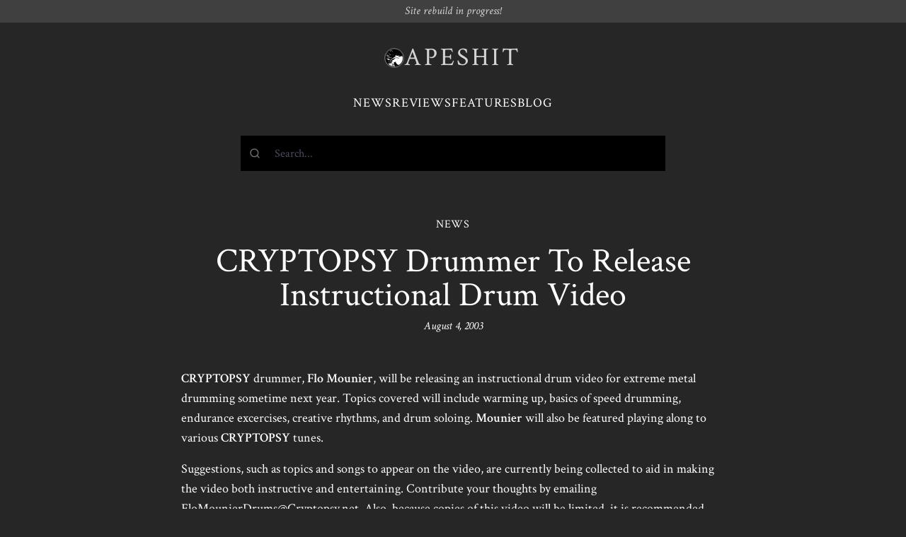

--- FILE ---
content_type: text/html; charset=UTF-8
request_url: https://www.apeshit.org/news/cryptopsy-drummer-to-release-instructional-drum-video/
body_size: 2308
content:
<!DOCTYPE html>
<html>
  <head>
    
    <script async src="https://www.googletagmanager.com/gtag/js?id=G-V4J0BFHC2Y"></script>
    <script>
      window.dataLayer = window.dataLayer || [];
      function gtag(){dataLayer.push(arguments);}
      gtag('js', new Date());

      gtag('config', 'G-V4J0BFHC2Y');
    </script>
    <meta charset="UTF-8">
    <meta name="viewport" content="width=device-width, initial-scale=1.0">
    <meta http-equiv="X-UA-Compatible" content="IE=edge">
    
    
    <title>
  CRYPTOPSY Drummer To Release Instructional Drum Video | News | APESHIT
</title>
    
  
  <meta name="title" content="CRYPTOPSY Drummer To Release Instructional Drum Video">
  <meta name="description" content="CRYPTOPSY drummer, Flo Mounier, will be releasing an instructional drum video for extreme metal drumming sometime next year. Topics covered will include warming up, basics of speed drumming, endurance excercises, creative rhythms, and drum soloing.">

  
  <meta property="og:type" content="article">
  <meta property="og:url" content="https://www.apeshit.org/news/cryptopsy-drummer-to-release-instructional-drum-video/">
  <meta property="og:title" content="CRYPTOPSY Drummer To Release Instructional Drum Video">
  <meta property="og:description" content="CRYPTOPSY drummer, Flo Mounier, will be releasing an instructional drum video for extreme metal drumming sometime next year. Topics covered will include warming up, basics of speed drumming, endurance excercises, creative rhythms, and drum soloing.">
  

  
  <meta property="twitter:card" content="summary_large_image">
  <meta property="twitter:url" content="https://www.apeshit.orghttps://www.apeshit.org/news/cryptopsy-drummer-to-release-instructional-drum-video/">
  <meta property="twitter:title" content="CRYPTOPSY Drummer To Release Instructional Drum Video">
  <meta property="twitter:description" content="CRYPTOPSY drummer, Flo Mounier, will be releasing an instructional drum video for extreme metal drumming sometime next year. Topics covered will include warming up, basics of speed drumming, endurance excercises, creative rhythms, and drum soloing.">
  

    <link rel="preconnect" href="https://fonts.googleapis.com">
    <link rel="preconnect" href="https://fonts.gstatic.com" crossorigin>
    <link href="https://fonts.googleapis.com/css2?family=Noto+Sans+Mono:ital,wght@0,400;0,600;1,400;1,600&family=Crimson+Text:ital,wght@0,400;0,600;1,400&display=swap" rel="stylesheet">
    
    <link rel="stylesheet" type="text/css" href="https://www.apeshit.org/../assets/css/index.css" />
  </head>
  <body class="font-serif antialiased text-white bg-neutral-800 ">
<div class=" px-5 py-2 italic text-center bg-neutral-700 text-neutral-300 leading-none">
  Site rebuild in progress!
</div>
<div class="w-full max-w-screen-sm px-5 py-6 mx-auto mb-8 space-y-4 md:space-y-8 md:py-8">
  <header class="flex justify-center px-5 mx-auto space-y-2 md:px-8">
    <a href="/" class="inline-flex items-center gap-4 hover:no-underline">
      <img src="/images/apeface.gif" class="w-7 p-px overflow-hidden border border-neutral-500 rounded-full">
      <h1 class="font-serif text-3xl leading-none tracking-widest text-4xl text-neutral-300">
        <span>APESHIT</span>
      </h1>
    </a>
  </header>
  <nav>
    <ul class="flex items-center justify-center gap-4 text-lg tracking-wider uppercase">
      <li>
        <a href="/news">News</a>
      </li>
      <li>
        <a href="/reviews">Reviews</a>
      </li>
      <li>
        <a href="/features">Features</a>
      </li>
      <li>
        <a href="/blog">Blog</a>
      </li>
    </ul>
  </nav><div id="search" class="h-[50px] bg-black relative">
  <div class="absolute inset-0 bg-black animate-pulse"></div>
</div>
<link rel="stylesheet" href="https://cdn.jsdelivr.net/npm/@algolia/algoliasearch-netlify-frontend@1/dist/algoliasearchNetlify.css" />
<script type="text/javascript" src="https://cdn.jsdelivr.net/npm/@algolia/algoliasearch-netlify-frontend@1/dist/algoliasearchNetlify.js"></script>
<script type="text/javascript">
  algoliasearchNetlify({
    appId: 'W8MUT5XBEE',
    apiKey: 'e5ad08248d4a83a015eaa3d9ef98f86b',
    siteId: 'd041796a-0463-4ae8-b4fa-aa3a1cbbe8ad',
    branch: 'main',
    selector: 'div#search',
    theme: {
      mark: '#fff',                                 
      background: '#000000',                        
      selected: '#1a1a1a',                          
      text: '#ffffff',                              
      colorSourceIcon: '#ffffff',                    
      colorPrimary: '#ffffff'
    }
  });
</script></div>
<div class="w-full max-w-screen-xl px-5 mx-auto">
  <div class="max-w-screen-md mx-auto space-y-8 md:space-y-12">
    <div class="space-y-4 text-center">
      <p class="tracking-wider">NEWS</p>
      <div class="space-y-2">
        <h1 class="text-4xl md:text-5xl">CRYPTOPSY Drummer To Release Instructional Drum Video</h1>
        
          <div class="italic">August 4, 2003</div>
        
      </div>
    </div>
    <div class="space-y-8 md:space-y-16">
      <div class="content"><p><strong>CRYPTOPSY</strong> drummer, <strong>Flo Mounier</strong>, will be releasing an instructional drum video for extreme metal drumming sometime next year. Topics covered will include warming up, basics of speed drumming, endurance excercises, creative rhythms, and drum soloing. <strong>Mounier</strong> will also be featured playing along to various <strong>CRYPTOPSY</strong> tunes.</p>
<p>Suggestions, such as topics and songs to appear on the video, are currently being collected to aid in making the video both instructive and entertaining. Contribute your thoughts by emailing <a href="mailto:FloMounierDrums@Cryptopsy.net">FloMounierDrums@Cryptopsy.net</a>. Also, because copies of this video will be limited, it is recommended that those who are interested email <a href="mailto:FloMounierDrums@Cryptopsy.net">FloMounierDrums@Cryptopsy.net</a> to request more information.</p>
</div>
      



  <div class="w-full pt-4 space-y-4 border-t md:space-y-8 md:pt-8 border-neutral-700">
    <h3 class="text-lg font-bold tracking-wider text-center uppercase">Related news</h3>
    <ul class="flex pr-4 -mx-5 overflow-scroll md:grid md:grid-cols-3 md:mr-0 snap-x md:snap-none md:pr-0">
      
        
        <li class="min-w-[60%] space-y-4 leading-tight md:w-auto snap-start pl-5 md:pl-8 pb-4">
          
          <div class="space-y-1">
            <a href="/news/stream-the-new-cadaver-ep-d-g-a-f/">
              Stream the New CADAVER EP, <i>D.G.A.F.</i>
            </a>
            <div class="text-sm">4/20/20</div>
          </div>
        </li>
      
        
        <li class="min-w-[60%] space-y-4 leading-tight md:w-auto snap-start pl-5 md:pl-8 pb-4">
          
          <div class="space-y-1">
            <a href="/news/video-of-the-day-vader-is-still-slaying-on-album-no-16/">
              Video of the Day: VADER is Still Slaying on Album No. 16
            </a>
            <div class="text-sm">4/3/20</div>
          </div>
        </li>
      
        
        <li class="min-w-[60%] space-y-4 leading-tight md:w-auto snap-start pl-5 md:pl-8 pb-4">
          
          <div class="space-y-1">
            <a href="/news/sean-reinhert-rip-1971-2020/">
              Sean Reinhert – RIP 1971-2020
            </a>
            <div class="text-sm">2/7/20</div>
          </div>
        </li>
      
        
        <li class="min-w-[60%] space-y-4 leading-tight md:w-auto snap-start pl-5 md:pl-8 pb-4">
          
          <div class="space-y-1">
            <a href="/news/listen-to-new-track-from-mayhems-upcoming-daemon/">
              Listen to New Track from MAYHEM's Upcoming, <i>Daemon</i>
            </a>
            <div class="text-sm">8/30/19</div>
          </div>
        </li>
      
        
        <li class="min-w-[60%] space-y-4 leading-tight md:w-auto snap-start pl-5 md:pl-8 pb-4">
          
          <div class="space-y-1">
            <a href="/news/dismember-original-line-up-announces-return/">
              DISMEMBER: Original Line-Up Announces Return
            </a>
            <div class="text-sm">1/14/19</div>
          </div>
        </li>
      
        
        <li class="min-w-[60%] space-y-4 leading-tight md:w-auto snap-start pl-5 md:pl-8 pb-4">
          
          <div class="space-y-1">
            <a href="/news/japans-envy-return-with-new-single-alnair-in-august/">
              Japan's ENVY Return with New Single, <i>Alnair in August</i>
            </a>
            <div class="text-sm">11/6/18</div>
          </div>
        </li>
      
    </ul>
  </div>


      
      
      
    </div>
  </div>

    </div>
<footer class="max-w-screen-lg px-5 mx-auto mt-12 text-sm tracking-wider text-center md:mt-24 text-neutral-400">
  <div class="py-8 border-t-2 border-neutral-700">
    <p>
      &copy; APESHIT 2023 &mdash; <em><s>Extreme metal webzine</s> <a href="/about">RIP</a></em>
    </p>
  </div>
</footer>
</body>
</html>
